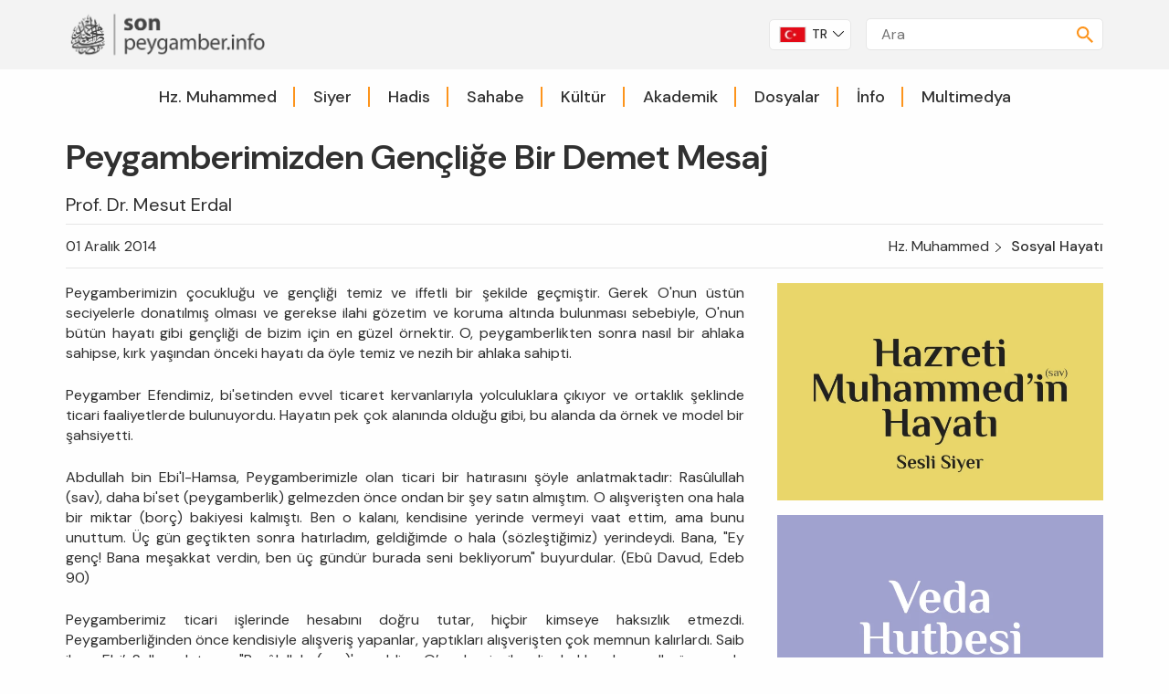

--- FILE ---
content_type: text/html; charset=UTF-8
request_url: https://www.sonpeygamber.info/peygamberimizden-genclige-bir-demet-mesaj
body_size: 8355
content:
<!doctype html>
<html lang="tr">

<head>
	<meta charset="utf-8" />
	<meta http-equiv="X-UA-Compatible" content="IE=edge" />
	<meta name="viewport" content="width=device-width, maximum-scale=5, initial-scale=1, shrink-to-fit=no">
	
<title>Peygamberimizden Gençliğe Bir Demet Mesaj &bull; Son Peygamber</title>
<meta name="title" content="Peygamberimizden Gençliğe Bir Demet Mesaj &bull; Son Peygamber" />
<meta name="description" content=" Peygamberimizin &ccedil;ocukluğu ve gen&ccedil;liği temiz ve iffetli bir şekilde ge&ccedil;miştir. Gerek O&#39;nun &uuml;st&uuml;n seciyelerle donatılmış olmas..." />
<link rel='dns-prefetch' href='//youtube.com' />
<link rel='dns-prefetch' href='//fonts.googleapis.com' />
<link rel="preconnect" href="https://www.youtube.com">
<link rel="preconnect" href="https://fonts.googleapis.com">
<link rel="preconnect" href="https://fonts.gstatic.com" crossorigin>

	<link rel="stylesheet" href="/assets/cache/1767782684.css" media="all" />


<link rel="shortcut icon" type="image/x-icon" href="/assets/images/favicon/favicon.ico" />
<link rel="icon" type="image/x-icon" href="/assets/images/favicon/favicon.ico" />
<link rel="apple-touch-icon" sizes="57x57" href="/assets/images/favicon/apple-icon-57x57.png">
<link rel="apple-touch-icon" sizes="60x60" href="/assets/images/favicon/apple-icon-60x60.png">
<link rel="apple-touch-icon" sizes="72x72" href="/assets/images/favicon/apple-icon-72x72.png">
<link rel="apple-touch-icon" sizes="76x76" href="/assets/images/favicon/apple-icon-76x76.png">
<link rel="apple-touch-icon" sizes="114x114" href="/assets/images/favicon/apple-icon-114x114.png">
<link rel="apple-touch-icon" sizes="120x120" href="/assets/images/favicon/apple-icon-120x120.png">
<link rel="apple-touch-icon" sizes="144x144" href="/assets/images/favicon/apple-icon-144x144.png">
<link rel="apple-touch-icon" sizes="152x152" href="/assets/images/favicon/apple-icon-152x152.png">
<link rel="apple-touch-icon" sizes="180x180" href="/assets/images/favicon/apple-icon-180x180.png">
<link rel="icon" type="image/png" sizes="192x192" href="/assets/images/favicon/android-icon-192x192.png">
<link rel="icon" type="image/png" sizes="32x32" href="/assets/images/favicon/favicon-32x32.png">
<link rel="icon" type="image/png" sizes="96x96" href="/assets/images/favicon/favicon-96x96.png">
<link rel="icon" type="image/png" sizes="16x16" href="/assets/images/favicon/favicon-16x16.png">
<link rel="manifest" href="/assets/images/favicon/manifest.json">
<meta name="msapplication-TileColor" content="#ffffff">
<meta name="msapplication-TileImage" content="/assets/images/favicon/ms-icon-144x144.png">
<meta name="theme-color" content="#ffffff">

<meta property="twitter:card" content="summary">
<meta property="twitter:description" content=" Peygamberimizin &ccedil;ocukluğu ve gen&ccedil;liği temiz ve iffetli bir şekilde ge&ccedil;miştir. Gerek O&#39;nun &uuml;st&uuml;n seciyelerle donatılmış olmas...">
<meta property="twitter:domain" content="www.sonpeygamber.info">
<meta property="twitter:url" content="https://www.sonpeygamber.info/peygamberimizden-genclige-bir-demet-mesaj">
<meta property="twitter:title" content="Peygamberimizden Gençliğe Bir Demet Mesaj &bull; Son Peygamber">
<meta property="twitter:image" content="https://www.sonpeygamber.info/assets/images/info-logo.png">
<meta property="og:site_name" content="Son Peygamber">
<meta property="og:locale" content="tr_TR">
<meta property="og:image" content="https://www.sonpeygamber.info/assets/images/info-logo.png">
<meta property="og:title" content="Peygamberimizden Gençliğe Bir Demet Mesaj &bull; Son Peygamber">
<meta property="og:description" content=" Peygamberimizin &ccedil;ocukluğu ve gen&ccedil;liği temiz ve iffetli bir şekilde ge&ccedil;miştir. Gerek O&#39;nun &uuml;st&uuml;n seciyelerle donatılmış olmas...">
<meta property="og:url" content="https://www.sonpeygamber.info/peygamberimizden-genclige-bir-demet-mesaj"></head>

<body class="listpage">
	<header class="container-fluid">
		<div class="fullsize highlight">
			<div class="container">
				<div class="top row middle-xs">
					<div class="logo col-xs-6 col-sm-4 col-md-4 col-lg-3 first-sm">
						<h1>
															<a href="/">
									<img src="/files/upload/images/INFO.png" alt="Son Peygamber Logo" width="100%" height="auto" />
									<span>Son Peygamber</span>
								</a>
													</h1>
					</div>
											<div class="lng col-lg col-md col-sm col-xs last-sm">
							<div class="langs">
								<ul class="row start-xs middle-xs border">
									<li class="col-xs-12 first-xs middle-xs">
										<img class="border" src="/t/?src=assets%2Fimages%2Ftr-flag.png&amp;w=64&amp;h=36&amp;zc=1" width="32" height="auto" alt="TR flag" />
										<span>TR</span>
									</li>
																			<li class="col-xs-12">
											<a href="https://www.lastprophet.info" rel="external">
												<img class="border" src="/t/?src=%2Ffiles%2Fsites%2Fimg%2Funited-kingdom-flag-icon-32.png&amp;w=64&amp;h=36&amp;zc=1" width="32" height="auto" alt="EN" />
												<span>EN</span>
											</a>
										</li>
																			<li class="col-xs-12">
											<a href="https://www.derletzteprophet.info/" rel="external">
												<img class="border" src="/t/?src=%2Ffiles%2Fsites%2Fimg%2Fgermany-flag-icon-32.png&amp;w=64&amp;h=36&amp;zc=1" width="32" height="auto" alt="DE" />
												<span>DE</span>
											</a>
										</li>
																			<li class="col-xs-12">
											<a href="https://www.posledniyprorok.info" rel="external">
												<img class="border" src="/t/?src=%2Ffiles%2Fsites%2Fimg%2Frussia-flag-icon-32.png&amp;w=64&amp;h=36&amp;zc=1" width="32" height="auto" alt="RU" />
												<span>RU</span>
											</a>
										</li>
																			<li class="col-xs-12">
											<a href="https://www.ledernierprophete.info" rel="external">
												<img class="border" src="/t/?src=%2Ffiles%2Fsites%2Fimg%2Ffrance-flag-icon-32.png&amp;w=64&amp;h=36&amp;zc=1" width="32" height="auto" alt="FR" />
												<span>FR</span>
											</a>
										</li>
																	</ul>
							</div>
						</div>
										<div class="menutoggle col-xs-2 col-sm-1 last-sm">
						<svg>
							<use xlink:href="/assets/images/svg/svg.svg#menu"></use>
						</svg>
					</div>
					<div class="col-xs-12 col-sm-5 col-md-4 col-lg-3 first-sm last-md">
						<div class="search border middle-xs col-xs-12">
							<input class="searchBox" maxlength="50" type="search" placeholder="Ara" name="q" autocomplete="off" value="">
							<svg class="special">
								<use xlink:href="/assets/images/svg/svg.svg#search"></use>
							</svg>
							<div class="results">
								<div class="showResults highlight">
								</div>
							</div>
						</div>
					</div>
				</div>
			</div>
		</div>
		<div class="row bottom">
			<div class="col-xs col-sm col-md col-lg">
				<div class="container">
					    <ul class="navigation row middle-xs center-xs" data-lang="Geri Dön">
                    <li class="primer hover ">
                <div class="navItem subPageTrue">
                    <a class="hover" href="#" title="Hz. Muhammed">
                        Hz. Muhammed                    </a>
                </div>
                                    <div class="subMenu start-xs col-xs col-sm col-md col-lg">
                        <div class="bgDefaults highlight catMenu">
                            <div class="row">
                                <div class="left col-xs col-sm col-md col-lg">
                                    <div class="row">
                                                                                    <div class="col-xs-12 col-sm-12 col-md-6 col-lg-6">
                                                <div class="link hover">
                                                    <a href="/kategori/hz-muhammed/kimdir">
                                                        Kimdir                                                    </a>
                                                </div>
                                            </div>
                                                                                    <div class="col-xs-12 col-sm-12 col-md-6 col-lg-6">
                                                <div class="link hover">
                                                    <a href="/kategori/hz-muhammed/peygamberligi">
                                                        Peygamberliği                                                    </a>
                                                </div>
                                            </div>
                                                                                    <div class="col-xs-12 col-sm-12 col-md-6 col-lg-6">
                                                <div class="link hover">
                                                    <a href="/kategori/hz-muhammed/sosyal-hayati">
                                                        Sosyal Hayatı                                                    </a>
                                                </div>
                                            </div>
                                                                                    <div class="col-xs-12 col-sm-12 col-md-6 col-lg-6">
                                                <div class="link hover">
                                                    <a href="/kategori/hz-muhammed/sunnet-ve-hadis">
                                                        Sünnet ve Hadis                                                    </a>
                                                </div>
                                            </div>
                                                                                    <div class="col-xs-12 col-sm-12 col-md-6 col-lg-6">
                                                <div class="link hover">
                                                    <a href="/kategori/hz-muhammed/neden-muhammed-ismi">
                                                        Neden Muhammed İsmi?                                                    </a>
                                                </div>
                                            </div>
                                                                            </div>
                                </div>
                                                                    <div class="right col-xs-12 col-sm-12 col-md-3 col-lg-3 hideSM">
                                        <div class="subArticle">
                                            <div class="image">
                                                <a href="/bir-irsad-mektebi-olarak-mescidi-nebevi" title="Bir İrşad Mektebi Olarak Mescid-i Nebevi">
                                                    <img src="/t/?src=%2Ffiles%2Farticles%2Fimg%2Fmescid-i+nebevi.jpg&amp;w=300&amp;h=115&amp;zc=1" width="300" height="auto" alt="Bir İrşad Mektebi Olarak Mescid-i Nebevi" />
                                                </a>
                                            </div>
                                            <div class="title">
                                                <a href="/bir-irsad-mektebi-olarak-mescidi-nebevi" title="Bir İrşad Mektebi Olarak Mescid-i Nebevi">
                                                    Bir İrşad Mektebi Olarak Mescid-i Nebevi                                                </a>
                                            </div>
                                        </div>
                                    </div>
                                                            </div>
                        </div>
                    </div>
                            </li>
                    <li class="primer hover ">
                <div class="navItem subPageTrue">
                    <a class="hover" href="#" title="Siyer">
                        Siyer                    </a>
                </div>
                                    <div class="subMenu start-xs col-xs col-sm col-md col-lg">
                        <div class="bgDefaults highlight catMenu">
                            <div class="row">
                                <div class="left col-xs col-sm col-md col-lg">
                                    <div class="row">
                                                                                    <div class="col-xs-12 col-sm-12 col-md-6 col-lg-6">
                                                <div class="link hover">
                                                    <a href="/kategori/siyer/hz-muhammed-savin-hayati">
                                                        Hz. Muhammed (sav)’in Hayatı                                                    </a>
                                                </div>
                                            </div>
                                                                                    <div class="col-xs-12 col-sm-12 col-md-6 col-lg-6">
                                                <div class="link hover">
                                                    <a href="/kategori/siyer/siyer-kronolojisi">
                                                        Siyer Kronolojisi                                                    </a>
                                                </div>
                                            </div>
                                                                                    <div class="col-xs-12 col-sm-12 col-md-6 col-lg-6">
                                                <div class="link hover">
                                                    <a href="/kategori/siyer/siyer-yaziciligi-hakkinda">
                                                        Siyer Yazıcılığı Hakkında                                                    </a>
                                                </div>
                                            </div>
                                                                                    <div class="col-xs-12 col-sm-12 col-md-6 col-lg-6">
                                                <div class="link hover">
                                                    <a href="/kategori/siyer/hicret">
                                                        Hicret                                                    </a>
                                                </div>
                                            </div>
                                                                                    <div class="col-xs-12 col-sm-12 col-md-6 col-lg-6">
                                                <div class="link hover">
                                                    <a href="/kategori/siyer/islam-oncesi-arabistan">
                                                        İslam Öncesi Arabistan                                                    </a>
                                                </div>
                                            </div>
                                                                                    <div class="col-xs-12 col-sm-12 col-md-6 col-lg-6">
                                                <div class="link hover">
                                                    <a href="/kategori/siyer/online-siyer-platformu">
                                                        Online Siyer Platformu                                                    </a>
                                                </div>
                                            </div>
                                                                            </div>
                                </div>
                                                                    <div class="right col-xs-12 col-sm-12 col-md-3 col-lg-3 hideSM">
                                        <div class="subArticle">
                                            <div class="image">
                                                <a href="/cahiliye-doneminde-ahlaki-degerler" title="Cahiliye Döneminde Ahlaki Değerler">
                                                    <img src="/t/?src=%2Ffiles%2Farticles%2Fimg%2F142441557.jpg&amp;w=300&amp;h=115&amp;zc=1" width="300" height="auto" alt="Cahiliye Döneminde Ahlaki Değerler" />
                                                </a>
                                            </div>
                                            <div class="title">
                                                <a href="/cahiliye-doneminde-ahlaki-degerler" title="Cahiliye Döneminde Ahlaki Değerler">
                                                    Cahiliye Döneminde Ahlaki Değerler                                                </a>
                                            </div>
                                        </div>
                                    </div>
                                                            </div>
                        </div>
                    </div>
                            </li>
                    <li class="primer hover ">
                <div class="navItem subPageTrue">
                    <a class="hover" href="#" title="Hadis">
                        Hadis                    </a>
                </div>
                                    <div class="subMenu start-xs col-xs col-sm col-md col-lg">
                        <div class="bgDefaults highlight catMenu">
                            <div class="row">
                                <div class="left col-xs col-sm col-md col-lg">
                                    <div class="row">
                                                                                    <div class="col-xs-12 col-sm-12 col-md-6 col-lg-6">
                                                <div class="link hover">
                                                    <a href="/kategori/hadis/hadis-veritabani">
                                                        Hadis Veritabanı                                                    </a>
                                                </div>
                                            </div>
                                                                                    <div class="col-xs-12 col-sm-12 col-md-6 col-lg-6">
                                                <div class="link hover">
                                                    <a href="/kategori/hadis/hadislerden-hayata">
                                                        Hadislerden Hayata                                                    </a>
                                                </div>
                                            </div>
                                                                                    <div class="col-xs-12 col-sm-12 col-md-6 col-lg-6">
                                                <div class="link hover">
                                                    <a href="/kategori/hadis/bir-hadis-bir-yorum">
                                                        Bir Hadis Bir Yorum                                                    </a>
                                                </div>
                                            </div>
                                                                                    <div class="col-xs-12 col-sm-12 col-md-6 col-lg-6">
                                                <div class="link hover">
                                                    <a href="/kategori/hadis/online-hadis-platformu">
                                                        Online Hadis Platformu                                                    </a>
                                                </div>
                                            </div>
                                                                                    <div class="col-xs-12 col-sm-12 col-md-6 col-lg-6">
                                                <div class="link hover">
                                                    <a href="/kategori/hadis/guncel-hadis-meseleleri">
                                                        Güncel Hadis Meseleleri                                                    </a>
                                                </div>
                                            </div>
                                                                            </div>
                                </div>
                                                                    <div class="right col-xs-12 col-sm-12 col-md-3 col-lg-3 hideSM">
                                        <div class="subArticle">
                                            <div class="image">
                                                <a href="/hz-peygamberin-hadisleri-isiginda-egitim-anlayisimiz" title="Hz. Peygamber’in Hadisleri Işığında Eğitim Anlayışımız">
                                                    <img src="/t/?src=%2Ffiles%2Farticles%2Fimg%2F289298.jpg&amp;w=300&amp;h=115&amp;zc=1" width="300" height="auto" alt="Hz. Peygamber’in Hadisleri Işığında Eğitim Anlayışımız" />
                                                </a>
                                            </div>
                                            <div class="title">
                                                <a href="/hz-peygamberin-hadisleri-isiginda-egitim-anlayisimiz" title="Hz. Peygamber’in Hadisleri Işığında Eğitim Anlayışımız">
                                                    Hz. Peygamber’in Hadisleri Işığında Eğitim Anlayışımız                                                </a>
                                            </div>
                                        </div>
                                    </div>
                                                            </div>
                        </div>
                    </div>
                            </li>
                    <li class="primer hover ">
                <div class="navItem subPageTrue">
                    <a class="hover" href="#" title="Sahabe">
                        Sahabe                    </a>
                </div>
                                    <div class="subMenu start-xs col-xs col-sm col-md col-lg">
                        <div class="bgDefaults highlight catMenu">
                            <div class="row">
                                <div class="left col-xs col-sm col-md col-lg">
                                    <div class="row">
                                                                                    <div class="col-xs-12 col-sm-12 col-md-6 col-lg-6">
                                                <div class="link hover">
                                                    <a href="/kategori/sahabe/sahabiler">
                                                        Sahabiler                                                    </a>
                                                </div>
                                            </div>
                                                                                    <div class="col-xs-12 col-sm-12 col-md-6 col-lg-6">
                                                <div class="link hover">
                                                    <a href="/kategori/sahabe/ehl-i-beyt">
                                                        Ehl-i Beyt                                                    </a>
                                                </div>
                                            </div>
                                                                                    <div class="col-xs-12 col-sm-12 col-md-6 col-lg-6">
                                                <div class="link hover">
                                                    <a href="/kategori/sahabe/cennetle-mujdelenenler">
                                                        Cennetle Müjdelenenler (Aşere-i Mübeşşere)                                                    </a>
                                                </div>
                                            </div>
                                                                                    <div class="col-xs-12 col-sm-12 col-md-6 col-lg-6">
                                                <div class="link hover">
                                                    <a href="/kategori/sahabe/hz-peygamberin-esleri-ezvac-i-tahirat">
                                                        Hz. Peygamber’in Eşleri (Ezvac-ı Tahirat)                                                    </a>
                                                </div>
                                            </div>
                                                                            </div>
                                </div>
                                                                    <div class="right col-xs-12 col-sm-12 col-md-3 col-lg-3 hideSM">
                                        <div class="subArticle">
                                            <div class="image">
                                                <a href="/cennet-ehlinin-gencleri-hz-hasan-ve-hz-huseyin" title="Cennet Ehlinin Gençleri: Hz. Hasan ve Hz. Hüseyin">
                                                    <img src="/t/?src=%2Ffiles%2Farticles%2Fimg%2Fayasofya.jpg&amp;w=300&amp;h=115&amp;zc=1" width="300" height="auto" alt="Cennet Ehlinin Gençleri: Hz. Hasan ve Hz. Hüseyin" />
                                                </a>
                                            </div>
                                            <div class="title">
                                                <a href="/cennet-ehlinin-gencleri-hz-hasan-ve-hz-huseyin" title="Cennet Ehlinin Gençleri: Hz. Hasan ve Hz. Hüseyin">
                                                    Cennet Ehlinin Gençleri: Hz. Hasan ve Hz. Hüseyin                                                </a>
                                            </div>
                                        </div>
                                    </div>
                                                            </div>
                        </div>
                    </div>
                            </li>
                    <li class="primer hover ">
                <div class="navItem subPageTrue">
                    <a class="hover" href="#" title="Kültür">
                        Kültür                    </a>
                </div>
                                    <div class="subMenu start-xs col-xs col-sm col-md col-lg">
                        <div class="bgDefaults highlight catMenu">
                            <div class="row">
                                <div class="left col-xs col-sm col-md col-lg">
                                    <div class="row">
                                                                                    <div class="col-xs-12 col-sm-12 col-md-6 col-lg-6">
                                                <div class="link hover">
                                                    <a href="/kategori/kultur/tarih">
                                                        Tarih                                                    </a>
                                                </div>
                                            </div>
                                                                                    <div class="col-xs-12 col-sm-12 col-md-6 col-lg-6">
                                                <div class="link hover">
                                                    <a href="/kategori/kultur/edebiyat">
                                                        Edebiyat                                                    </a>
                                                </div>
                                            </div>
                                                                                    <div class="col-xs-12 col-sm-12 col-md-6 col-lg-6">
                                                <div class="link hover">
                                                    <a href="/kategori/kultur/mimari">
                                                        Mimari                                                    </a>
                                                </div>
                                            </div>
                                                                                    <div class="col-xs-12 col-sm-12 col-md-6 col-lg-6">
                                                <div class="link hover">
                                                    <a href="/kategori/kultur/musiki">
                                                        Musiki                                                    </a>
                                                </div>
                                            </div>
                                                                                    <div class="col-xs-12 col-sm-12 col-md-6 col-lg-6">
                                                <div class="link hover">
                                                    <a href="/kategori/kultur/tasavvuf">
                                                        Tasavvuf                                                    </a>
                                                </div>
                                            </div>
                                                                                    <div class="col-xs-12 col-sm-12 col-md-6 col-lg-6">
                                                <div class="link hover">
                                                    <a href="/kategori/kultur/klasik-sanatlar">
                                                        Klasik Sanatlar                                                    </a>
                                                </div>
                                            </div>
                                                                                    <div class="col-xs-12 col-sm-12 col-md-6 col-lg-6">
                                                <div class="link hover">
                                                    <a href="/kategori/kultur/naatler">
                                                        Naatler                                                    </a>
                                                </div>
                                            </div>
                                                                                    <div class="col-xs-12 col-sm-12 col-md-6 col-lg-6">
                                                <div class="link hover">
                                                    <a href="/kategori/kultur/ramazan-kulturu">
                                                        Ramazan Kültürü                                                    </a>
                                                </div>
                                            </div>
                                                                            </div>
                                </div>
                                                                    <div class="right col-xs-12 col-sm-12 col-md-3 col-lg-3 hideSM">
                                        <div class="subArticle">
                                            <div class="image">
                                                <a href="/peygamber-sevgisi-ve-saygisinda-bir-timsal-sahsiyet-nb" title="Peygamber Sevgisi ve Saygısında Bir Timsal Şahsiyet: Nâbî">
                                                    <img src="/t/?src=%2Ffiles%2Farticles%2Fimg%2Fm%2877%29.jpg&amp;w=300&amp;h=115&amp;zc=1" width="300" height="auto" alt="Peygamber Sevgisi ve Saygısında Bir Timsal Şahsiyet: Nâbî" />
                                                </a>
                                            </div>
                                            <div class="title">
                                                <a href="/peygamber-sevgisi-ve-saygisinda-bir-timsal-sahsiyet-nb" title="Peygamber Sevgisi ve Saygısında Bir Timsal Şahsiyet: Nâbî">
                                                    Peygamber Sevgisi ve Saygısında Bir Timsal Şahsiyet: Nâbî                                                </a>
                                            </div>
                                        </div>
                                    </div>
                                                            </div>
                        </div>
                    </div>
                            </li>
                    <li class="primer hover ">
                <div class="navItem subPageTrue">
                    <a class="hover" href="#" title="Akademik">
                        Akademik                    </a>
                </div>
                                    <div class="subMenu start-xs col-xs col-sm col-md col-lg">
                        <div class="bgDefaults highlight catMenu">
                            <div class="row">
                                <div class="left col-xs col-sm col-md col-lg">
                                    <div class="row">
                                                                                    <div class="col-xs-12 col-sm-12 col-md-6 col-lg-6">
                                                <div class="link hover">
                                                    <a href="/kategori/akademik/hadis-ve-siyer-odulleri">
                                                        Hadis ve Siyer Ödülleri                                                    </a>
                                                </div>
                                            </div>
                                                                                    <div class="col-xs-12 col-sm-12 col-md-6 col-lg-6">
                                                <div class="link hover">
                                                    <a href="/kategori/akademik/siyer-atolyesi">
                                                        Siyer Atölyesi                                                    </a>
                                                </div>
                                            </div>
                                                                            </div>
                                </div>
                                                                    <div class="right col-xs-12 col-sm-12 col-md-3 col-lg-3 hideSM">
                                        <div class="subArticle">
                                            <div class="image">
                                                <a href="/xi-hadis-ve-siyer-arastirmalari-odulleri-sahiplerini-buldu" title="XI. Hadis ve Siyer Araştırmaları Ödülleri Sahiplerini Buldu">
                                                    <img src="/t/?src=%2Ffiles%2Farticles%2Fimg%2F5z8a5077.jpg&amp;w=300&amp;h=115&amp;zc=1" width="300" height="auto" alt="XI. Hadis ve Siyer Araştırmaları Ödülleri Sahiplerini Buldu" />
                                                </a>
                                            </div>
                                            <div class="title">
                                                <a href="/xi-hadis-ve-siyer-arastirmalari-odulleri-sahiplerini-buldu" title="XI. Hadis ve Siyer Araştırmaları Ödülleri Sahiplerini Buldu">
                                                    XI. Hadis ve Siyer Araştırmaları Ödülleri Sahiplerini Buldu                                                </a>
                                            </div>
                                        </div>
                                    </div>
                                                            </div>
                        </div>
                    </div>
                            </li>
                    <li class="primer hover ">
                <div class="navItem subPageTrue">
                    <a class="hover" href="#" title="Dosyalar">
                        Dosyalar                    </a>
                </div>
                                    <div class="subMenu start-xs col-xs col-sm col-md col-lg">
                        <div class="bgDefaults highlight catMenu">
                            <div class="row">
                                <div class="left col-xs col-sm col-md col-lg">
                                    <div class="row">
                                                                                    <div class="col-xs-12 col-sm-12 col-md-6 col-lg-6">
                                                <div class="link hover">
                                                    <a href="/kategori/dosyalar/dijital-cagda-islam">
                                                        ﻿Dijital Çağda İslam                                                    </a>
                                                </div>
                                            </div>
                                                                                    <div class="col-xs-12 col-sm-12 col-md-6 col-lg-6">
                                                <div class="link hover">
                                                    <a href="/kategori/dosyalar/muslumanlarin-ilk-kiblesi-kudus">
                                                        ﻿Müslümanların İlk Kıblesi: Kudüs                                                    </a>
                                                </div>
                                            </div>
                                                                                    <div class="col-xs-12 col-sm-12 col-md-6 col-lg-6">
                                                <div class="link hover">
                                                    <a href="/kategori/dosyalar/gunumuz-dunyasinda-peygamber-algisi">
                                                        Günümüz Dünyasında Peygamber Algısı                                                    </a>
                                                </div>
                                            </div>
                                                                                    <div class="col-xs-12 col-sm-12 col-md-6 col-lg-6">
                                                <div class="link hover">
                                                    <a href="/kategori/dosyalar/islam-ve-kadin">
                                                        İslam ve Kadın                                                    </a>
                                                </div>
                                            </div>
                                                                                    <div class="col-xs-12 col-sm-12 col-md-6 col-lg-6">
                                                <div class="link hover">
                                                    <a href="/kategori/dosyalar/irkcilik">
                                                        Irkçılık                                                    </a>
                                                </div>
                                            </div>
                                                                                    <div class="col-xs-12 col-sm-12 col-md-6 col-lg-6">
                                                <div class="link hover">
                                                    <a href="/kategori/dosyalar/tasvir">
                                                        Tasvir                                                    </a>
                                                </div>
                                            </div>
                                                                                    <div class="col-xs-12 col-sm-12 col-md-6 col-lg-6">
                                                <div class="link hover">
                                                    <a href="/kategori/dosyalar/islamda-cevre-anlayisi">
                                                        İslam’da Çevre Anlayışı                                                    </a>
                                                </div>
                                            </div>
                                                                                    <div class="col-xs-12 col-sm-12 col-md-6 col-lg-6">
                                                <div class="link hover">
                                                    <a href="/kategori/dosyalar/sinema-ve-hakikat">
                                                        ﻿Sinema ve Hakikat                                                    </a>
                                                </div>
                                            </div>
                                                                                    <div class="col-xs-12 col-sm-12 col-md-6 col-lg-6">
                                                <div class="link hover">
                                                    <a href="/kategori/dosyalar/sehirler-sehri-mekke">
                                                        Şehirler Şehri Mekke                                                    </a>
                                                </div>
                                            </div>
                                                                                    <div class="col-xs-12 col-sm-12 col-md-6 col-lg-6">
                                                <div class="link hover">
                                                    <a href="/kategori/dosyalar/ihtida-degisim-mi-fitrat-mi">
                                                        ﻿İhtida: Değişim mi, Fıtrat mı?                                                    </a>
                                                </div>
                                            </div>
                                                                                    <div class="col-xs-12 col-sm-12 col-md-6 col-lg-6">
                                                <div class="link hover">
                                                    <a href="/kategori/dosyalar/kurana-deist-itirazlar">
                                                        Kur’an’a Deist İtirazlar                                                    </a>
                                                </div>
                                            </div>
                                                                                    <div class="col-xs-12 col-sm-12 col-md-6 col-lg-6">
                                                <div class="link hover">
                                                    <a href="/kategori/dosyalar/ezan-nedir-ne-soyler">
                                                        Ezan Nedir Ne Söyler?                                                    </a>
                                                </div>
                                            </div>
                                                                                    <div class="col-xs-12 col-sm-12 col-md-6 col-lg-6">
                                                <div class="link hover">
                                                    <a href="/kategori/dosyalar/prof-dr-muhammed-hamidullah">
                                                        ﻿Prof. Dr. Muhammed Hamidullah                                                    </a>
                                                </div>
                                            </div>
                                                                                    <div class="col-xs-12 col-sm-12 col-md-6 col-lg-6">
                                                <div class="link hover">
                                                    <a href="/kategori/dosyalar/prof-dr-ibrahim-canan">
                                                        ﻿Prof. Dr. İbrahim Canan                                                    </a>
                                                </div>
                                            </div>
                                                                                    <div class="col-xs-12 col-sm-12 col-md-6 col-lg-6">
                                                <div class="link hover">
                                                    <a href="/kategori/dosyalar/prof-dr-rasit-kucuk">
                                                        Prof. Dr. Raşit Küçük                                                    </a>
                                                </div>
                                            </div>
                                                                                    <div class="col-xs-12 col-sm-12 col-md-6 col-lg-6">
                                                <div class="link hover">
                                                    <a href="/kategori/dosyalar/prof-dr-ismail-lutfi-cakan">
                                                        Prof. Dr. İsmail Lütfi Çakan                                                    </a>
                                                </div>
                                            </div>
                                                                            </div>
                                </div>
                                                                    <div class="right col-xs-12 col-sm-12 col-md-3 col-lg-3 hideSM">
                                        <div class="subArticle">
                                            <div class="image">
                                                <a href="/iletisim-ahlakimiza-dair" title="İletişim Ahlâkımıza Dair">
                                                    <img src="/t/?src=%2Ffiles%2Farticles%2Fimg%2F237642.jpg&amp;w=300&amp;h=115&amp;zc=1" width="300" height="auto" alt="İletişim Ahlâkımıza Dair" />
                                                </a>
                                            </div>
                                            <div class="title">
                                                <a href="/iletisim-ahlakimiza-dair" title="İletişim Ahlâkımıza Dair">
                                                    İletişim Ahlâkımıza Dair                                                </a>
                                            </div>
                                        </div>
                                    </div>
                                                            </div>
                        </div>
                    </div>
                            </li>
                    <li class="primer hover ">
                <div class="navItem subPageTrue">
                    <a class="hover" href="#" title="İnfo">
                        İnfo                    </a>
                </div>
                                    <div class="subMenu start-xs col-xs col-sm col-md col-lg">
                        <div class="bgDefaults highlight catMenu">
                            <div class="row">
                                <div class="left col-xs col-sm col-md col-lg">
                                    <div class="row">
                                                                                    <div class="col-xs-12 col-sm-12 col-md-6 col-lg-6">
                                                <div class="link hover">
                                                    <a href="/kategori/info/guncel">
                                                        Güncel                                                    </a>
                                                </div>
                                            </div>
                                                                                    <div class="col-xs-12 col-sm-12 col-md-6 col-lg-6">
                                                <div class="link hover">
                                                    <a href="/kategori/info/roportajlar">
                                                        Röportajlar                                                    </a>
                                                </div>
                                            </div>
                                                                                    <div class="col-xs-12 col-sm-12 col-md-6 col-lg-6">
                                                <div class="link hover">
                                                    <a href="/kategori/info/islam">
                                                        İslam                                                    </a>
                                                </div>
                                            </div>
                                                                                    <div class="col-xs-12 col-sm-12 col-md-6 col-lg-6">
                                                <div class="link hover">
                                                    <a href="/kategori/info/peygamberin-izinde-gundelik-hayat">
                                                        Peygamber’in İzinde Gündelik Hayat                                                    </a>
                                                </div>
                                            </div>
                                                                                    <div class="col-xs-12 col-sm-12 col-md-6 col-lg-6">
                                                <div class="link hover">
                                                    <a href="/kategori/info/kandiller-ve-uc-aylar">
                                                        Kandiller &amp; Üç Aylar                                                    </a>
                                                </div>
                                            </div>
                                                                                    <div class="col-xs-12 col-sm-12 col-md-6 col-lg-6">
                                                <div class="link hover">
                                                    <a href="/kategori/info/ramazan-ve-bayram">
                                                        Ramazan &amp; Bayram                                                    </a>
                                                </div>
                                            </div>
                                                                                    <div class="col-xs-12 col-sm-12 col-md-6 col-lg-6">
                                                <div class="link hover">
                                                    <a href="/kategori/info/kurban-ve-hac">
                                                        ﻿Kurban &amp; Hac                                                    </a>
                                                </div>
                                            </div>
                                                                                    <div class="col-xs-12 col-sm-12 col-md-6 col-lg-6">
                                                <div class="link hover">
                                                    <a href="/kategori/info/etkinlikler">
                                                        Etkinlikler                                                    </a>
                                                </div>
                                            </div>
                                                                                    <div class="col-xs-12 col-sm-12 col-md-6 col-lg-6">
                                                <div class="link hover">
                                                    <a href="/kategori/info/kitaplik">
                                                        Kitaplık                                                    </a>
                                                </div>
                                            </div>
                                                                                    <div class="col-xs-12 col-sm-12 col-md-6 col-lg-6">
                                                <div class="link hover">
                                                    <a href="/kategori/info/denemeler">
                                                        Denemeler                                                    </a>
                                                </div>
                                            </div>
                                                                                    <div class="col-xs-12 col-sm-12 col-md-6 col-lg-6">
                                                <div class="link hover">
                                                    <a href="/kategori/info/diger">
                                                        Diğer                                                    </a>
                                                </div>
                                            </div>
                                                                                    <div class="col-xs-12 col-sm-12 col-md-6 col-lg-6">
                                                <div class="link hover">
                                                    <a href="/kategori/info/mukabele-anlam-saglamasi">
                                                        Mukabele: Anlam Sağlaması                                                    </a>
                                                </div>
                                            </div>
                                                                                    <div class="col-xs-12 col-sm-12 col-md-6 col-lg-6">
                                                <div class="link hover">
                                                    <a href="/kategori/info/infografik">
                                                        İnfografik                                                    </a>
                                                </div>
                                            </div>
                                                                                    <div class="col-xs-12 col-sm-12 col-md-6 col-lg-6">
                                                <div class="link hover">
                                                    <a href="/kategori/info/ramazan-gunlugu">
                                                        Ramazan Günlüğü                                                    </a>
                                                </div>
                                            </div>
                                                                            </div>
                                </div>
                                                                    <div class="right col-xs-12 col-sm-12 col-md-3 col-lg-3 hideSM">
                                        <div class="subArticle">
                                            <div class="image">
                                                <a href="/peygambere-saygi-ve-ummetin-durusu" title="Peygambere Saygı ve Ümmetin Duruşu">
                                                    <img src="/t/?src=%2Ffiles%2Farticles%2Fimg%2F7717787.jpg&amp;w=300&amp;h=115&amp;zc=1" width="300" height="auto" alt="Peygambere Saygı ve Ümmetin Duruşu" />
                                                </a>
                                            </div>
                                            <div class="title">
                                                <a href="/peygambere-saygi-ve-ummetin-durusu" title="Peygambere Saygı ve Ümmetin Duruşu">
                                                    Peygambere Saygı ve Ümmetin Duruşu                                                </a>
                                            </div>
                                        </div>
                                    </div>
                                                            </div>
                        </div>
                    </div>
                            </li>
                    <li class="primer hover ">
                <div class="navItem subPageTrue">
                    <a class="hover" href="#" title="Multimedya">
                        Multimedya                    </a>
                </div>
                                    <div class="subMenu start-xs col-xs col-sm col-md col-lg">
                        <div class="bgDefaults highlight catMenu">
                            <div class="row">
                                <div class="left col-xs col-sm col-md col-lg">
                                    <div class="row">
                                                                                    <div class="col-xs-12 col-sm-12 col-md-6 col-lg-6">
                                                <div class="link hover">
                                                    <a href="/video-galeri">
                                                        Video Galeri                                                    </a>
                                                </div>
                                            </div>
                                                                                    <div class="col-xs-12 col-sm-12 col-md-6 col-lg-6">
                                                <div class="link hover">
                                                    <a href="/kutuphane">
                                                        Kütüphane                                                    </a>
                                                </div>
                                            </div>
                                                                                    <div class="col-xs-12 col-sm-12 col-md-6 col-lg-6">
                                                <div class="link hover">
                                                    <a href="/foto-galeri">
                                                        Foto Galeri                                                    </a>
                                                </div>
                                            </div>
                                                                            </div>
                                </div>
                                                            </div>
                        </div>
                    </div>
                            </li>
            </ul>
				</div>
			</div>
		</div>
	</header>

	<div class="container-fluid main listpage">
		
<div class="listpage">
	<div class="container">
		<div class="row">
			<div class="col-lg-12 col-md-12 col-sm-12 col-xs-12">
								<div class="articles">
											<div class="row article single section">
							<div class="col-xs-12 col-sm-12 col-md-12 col-lg-12">
																									<div class="content-title bold">
										<h2>Peygamberimizden Gençliğe Bir Demet Mesaj</h2>
									</div>
									<div class="author line">
										<a href="/yazar/prof-dr-mesut-erdal/195">
											<h3>Prof. Dr. Mesut Erdal</h3>
										</a>
									</div>
															</div>
							<div class="col-xs-12 col-sm-12 col-md-12 col-lg-12">
								<div class="borderT borderB line">
									<div class="row between-xs middle-xs">
										<div class="timestamp col-xs-12 col-sm-12 col-md-12 col-lg-6">
											01 Aralık 2014										</div>
										<div class="col-xs-12 col-sm-12 col-md-12 col-lg-6 end-xs">
												<div class="row pagemap middle-xs end-xs">
		<div class="col-lg col-md col-sm col-xs">
			<ul>
																		<li><a href="/kategori/hz-muhammed">Hz. Muhammed</a></li>
														<li><a href="/kategori/hz-muhammed/sosyal-hayati">Sosyal Hayatı</a></li>
							</ul>
		</div>
	</div>
										</div>
									</div>
								</div>
							</div>
							<div class="col-xs-12 col-sm-12 col-md-12 col-lg-12">
								<div class="row">
									<div class="content col-xs col-sm col-md col-lg">
										<p> Peygamberimizin &ccedil;ocukluğu ve gen&ccedil;liği temiz ve iffetli bir şekilde ge&ccedil;miştir. Gerek O&#39;nun &uuml;st&uuml;n seciyelerle donatılmış olması ve gerekse ilahi g&ouml;zetim ve koruma altında bulunması sebebiyle, O&#39;nun b&uuml;t&uuml;n hayatı gibi gen&ccedil;liği de bizim i&ccedil;in en g&uuml;zel &ouml;rnektir. O, peygamberlikten sonra nasıl bir ahlaka sahipse, kırk yaşından &ouml;nceki hayatı da &ouml;yle temiz ve nezih bir ahlaka sahipti.</p> <p> Peygamber Efendimiz, bi&#39;setinden evvel ticaret kervanlarıyla yolculuklara &ccedil;ıkıyor ve ortaklık şeklinde ticari faaliyetlerde bulunuyordu. Hayatın pek &ccedil;ok alanında olduğu gibi, bu alanda da &ouml;rnek ve model bir şahsiyetti.</p> <p> Abdullah bin Ebi&#39;l-Hamsa, Peygamberimizle olan ticari bir hatırasını ş&ouml;yle anlatmaktadır: Ras&ucirc;lullah (sav), daha bi&#39;set (peygamberlik) gelmezden &ouml;nce ondan bir şey satın almıştım. O alışverişten ona hala bir miktar (bor&ccedil;) bakiyesi kalmıştı. Ben o kalanı, kendisine yerinde vermeyi vaat ettim, ama bunu unuttum. &Uuml;&ccedil; g&uuml;n ge&ccedil;tikten sonra hatırladım, geldiğimde o hala (s&ouml;zleştiğimiz) yerindeydi. Bana, &quot;Ey gen&ccedil;! Bana meşakkat verdin, ben &uuml;&ccedil; g&uuml;nd&uuml;r burada seni bekliyorum&quot; buyurdular. (Eb&ucirc; Davud, Edeb 90)</p> <p> Peygamberimiz ticari işlerinde hesabını doğru tutar, hi&ccedil;bir kimseye haksızlık etmezdi. Peygamberliğinden &ouml;nce kendisiyle alışveriş yapanlar, yaptıkları alışverişten &ccedil;ok memnun kalırlardı. Saib ibnu Ebi&rsquo;-Salb anlatıyor: &quot;Ras&ucirc;lullah (sav)&#39;a geldim. O&rsquo;na beni zikredip hakkımda medh &uuml; senada bulunarak tanıtmaya başladılar. Bunun &uuml;zerine Efendimiz: &quot;<strong><em>Ben onu sizden iyi tanırım</em></strong>&quot; buyurdu. Ben hemen atılıp: &quot;Annem babam, Sana kurban olsun&quot; dedim. &quot;<strong><em>Doğru s&ouml;yledin, zira sen benim ticaret ortağım idin, sen ne iyi ortaktın. Senden ne bir itham g&ouml;rm&uuml;şt&uuml;m, ne de seninle bir m&uuml;nakaşa yapmıştık.</em></strong>&quot; (Ebu Davud, Edeb 20; İbni Mace, Ticaret 63).</p> <p> <strong>O, el-Emin lakabı ile bilinirdi </strong></p> <p> Hacer-i Esved&#39;in yerleştirilmesi konusu ihtilafa yol a&ccedil;mış ve neredeyse kan d&ouml;k&uuml;lecekti. Ebu &Uuml;meyye ibn Muğire: &quot;Yarın sabah Safa kapısından ilk olarak kim girerse, o bizim aramızda hakem olsun&quot; dedi. Teklif yerinde bulundu ve kabul edildi. Sabahleyin Kureyş&#39;in &ouml;nde gelenleri ilk giren kişiyi merakla bekleşmeye durdular. Muhammed (sav)&#39;i g&ouml;r&uuml;nce sevindiler, &ccedil;&uuml;nk&uuml; onun doğruluğundan ve g&uuml;venilirliğinden asla ş&uuml;pheleri yoktu. Ona el-Emin diyorlardı. Efendimiz&rsquo;i &ccedil;ağırdılar ve meseleyi kendisine arz ettiler. Efendimiz, orada bulunanlara hemen bir sergi/yaygı getirmelerini s&ouml;yledi. Onlar da sergi/yaygıyı getirdiler. Her kabileden bir temsilci se&ccedil;ti. Kendisi Hacer-i Esved&#39;i yaygının &uuml;zerine koydu. Se&ccedil;tiği adamlara yaygının u&ccedil;larından tutmalarını s&ouml;yledi. B&ouml;ylelikle taşı yerine koyma işi, b&uuml;t&uuml;n kabilelerin katkısıyla ger&ccedil;ekleşmiş oldu. Efendimizin feraseti ile mesele kan d&ouml;k&uuml;lmeden halledildi. Evet, Kainatın Efendisi gen&ccedil;liğinde de b&ouml;yleydi ve g&uuml;venilir bir gen&ccedil;ti. Pek &ccedil;ok beşeri duyguları, feverana hazır vaziyette bekleyen bir gencin g&uuml;venilir olması ve hakem kabul edilmesi ve meseleyi &ccedil;&ouml;z&uuml;me kavuşturması, g&uuml;n&uuml;m&uuml;zdeki gen&ccedil;lerimiz i&ccedil;in &ouml;nemli bir davranış modelidir.</p> <p> <strong>Abdullah ne iyi gen&ccedil;, keşke bir de gece namazı kılsa! </strong></p> <p> Peygamber Efendimiz, ibadete &ccedil;ok d&uuml;şk&uuml;n biriydi. Her fırsatta gen&ccedil;lere ibadetin &ouml;nemini anlatırdı. Ras&ucirc;lullah (sav) zamanında birisi bir r&uuml;ya g&ouml;recek olsa r&uuml;yasını Efendimiz&rsquo;e anlatırdı. Bir g&uuml;n İbni &Ouml;mer bir r&uuml;yasını anlattı ve Allah Ras&ucirc;l&uuml; (sav) r&uuml;yayı, onun i&ccedil;in tevil etti: &quot;O sıralarda ben gen&ccedil;, bek&acirc;r bir delikanlıydım, mescitte yatıp kalkıyordum. Bir g&uuml;n r&uuml;yamda, iki meleğin beni yakalayıp cehennemin kenarına kadar getirdiklerini g&ouml;rd&uuml;m. Cehennem, kuyu &ccedil;emberi gibi &ccedil;emberlenmişti. Keza, (kovaya takılan) kuyu direği gibi iki de direği vardı. Cehennemde bazı insanlar vardı ki, onları tanıdım. Hemen istiazeye başlayıp &uuml;&ccedil; kere: &quot;Ateşten Allah&#39;a sığınırım&quot; dedim. Derken beni getiren iki meleği, &uuml;&ccedil;&uuml;nc&uuml; bir melek karşılayıp, bana: &quot;Niye korkuyorsun? (korkma)&quot; dedi. Ben bu r&uuml;yayı kız kardeşim Hafsa (r.anha)&#39;ya anlattım. Hafsa da Ras&ucirc;lullah (sav)&#39;a anlatmış. Ras&ucirc;lullah (sav): &quot;<strong><em>Abdullah ne iyi gen&ccedil;, keşke bir de gece namazı kılsa</em></strong>&quot; demiş. Salim der ki: &quot;Abdullah, bundan sonra geceleri &ccedil;ok az uyur oldu!&quot; (Buhari, Ta&#39;bir, 35-36, Salar 58, Tehecc&uuml;t 2, fedailu&#39;l-Ashab 19; Muslim, Fedailus- Sahabe 140)</p> <p> <strong>Allah&#39;a ibadet i&ccedil;inde b&uuml;y&uuml;yen gen&ccedil; </strong></p> <p> Fahr-i Kainat Efendimiz ibadetle yetişen ve b&uuml;y&uuml;yen gen&ccedil;lerin ahirette, &ccedil;ok &ouml;zel bir konuma sahip olacaklarını bildirmişlerdir: &quot;<strong><em>Yedi kişi vardır ki, Allah, onları hi&ccedil;bir g&ouml;lgenin olmadığı kıyamet g&uuml;n&uuml;nde kendi g&ouml;lgesinde g&ouml;lgeler. Bunlar, adaletli devlet başkanı, Allah&#39;a ibadet duygusu i&ccedil;inde yetişen gen&ccedil;, kalbi mescide bağlı olan (namazlarını cemaatle kılmaya gayret eden) kimse, Allah i&ccedil;in birbirlerini seven, Allah rızası i&ccedil;in bir araya gelip, Allah rızası i&ccedil;in ayrılan iki kişi; g&uuml;zel ve makam sahibi bir kadın tarafından davet edildiği halde &#39;Ben Allah&#39;tan korkarım&#39; deyip bu g&uuml;naha icabet etmeyen kimse, sağ eliyle verdiğini sol eli g&ouml;rmeyecek kadar gizli bir şekilde sadaka veren kimse, Allah&#39;ı tek başına zikrederken g&ouml;zlerinden yaş boşanan kimse.</em></strong>&quot; (Buhari, Ezan 36, Zekat 16, Rikak 24, Hudud 19; M&uuml;slim, 91)</p> <p> Netice itibariyle Peygamberimiz hayatının b&uuml;t&uuml;n d&ouml;nemlerinde bizler i&ccedil;in en g&uuml;zel &ouml;rnek ve model olmuştur. O&#39;nun gen&ccedil;liğindeki davranış ve muamelelerinde, bir gencin nasıl olması gerektiği konusunda daha nice &ouml;nemli mesajlar vardır. Şu var ki, g&uuml;n&uuml;m&uuml;z M&uuml;sl&uuml;manlarına d&uuml;şen g&ouml;rev, onu sadece s&ouml;zle anlatmanın da &ouml;tesine ge&ccedil;ip, fiili olarak onun getirdiği mesajları temsil etmek olmalıdır.</p> </div> <div>&nbsp;									</div>
																			<div class="banners col-xs-3 col-sm-3 col-md-4 col-lg-4 hideSM">
											<div class="sticky">
																									<div class="banner">
														<a href="https://www.sonpeygamber.info/video-galeri/sesli-siyer">
															<img src="/t/?src=%2Ffiles%2Fcategories%2Fimg%2Fyan+banner+03.jpg&amp;w=700&amp;zc=1" width="360" height="auto" alt="" />
														</a>
													</div>
																									<div class="banner">
														<a href="https://www.sonpeygamber.info/veda-hutbesi-tam-metin">
															<img src="/t/?src=%2Ffiles%2Fcategories%2Fimg%2Fyan+banner+05.jpg&amp;w=700&amp;zc=1" width="360" height="auto" alt="" />
														</a>
													</div>
																									<div class="banner">
														<a href="https://www.sonpeygamber.info/kategori/akademik/hadis-ve-siyer-odulleri">
															<img src="/t/?src=%2Ffiles%2Fcategories%2Fimg%2F5.banner.png&amp;w=700&amp;zc=1" width="360" height="auto" alt="" />
														</a>
													</div>
																									<div class="banner">
														<a href="https://www.sonpeygamber.info/kategori/hadis/bir-hadis-bir-yorum">
															<img src="/t/?src=%2Ffiles%2Fcategories%2Fimg%2Fbir+hadis+banner+2.jpg&amp;w=700&amp;zc=1" width="360" height="auto" alt="" />
														</a>
													</div>
																							</div>
										</div>
																	</div>
							</div>
						</div>
									</div>
			</div>
		</div>
	</div>
</div>		    <div class="connections fullsize">
        <div class="container">
            <div class="siteSwiper swiper-container">
                <div class="swiper-wrapper">
                                            <div class="swiper-slide image">
                            <a href="https://sonpeygambercocuk.info" rel="external">
                                <img src="/t/?src=%2Ffiles%2Fconnections%2Fimg%2Fspic.png&amp;w=350&amp;zc=1" width="175" height="auto" alt="SP Çocuk" />
                            </a>
                        </div>
                                            <div class="swiper-slide image">
                            <a href="https://www.hadisveritabani.info" rel="external">
                                <img src="/t/?src=%2Ffiles%2Fconnections%2Fimg%2Fhv.png&amp;w=350&amp;zc=1" width="175" height="auto" alt="Hadis Veritabanı" />
                            </a>
                        </div>
                                            <div class="swiper-slide image">
                            <a href="https://www.hadisvesiyer.info/" rel="external">
                                <img src="/t/?src=%2Ffiles%2Fconnections%2Fimg%2F34753.png&amp;w=350&amp;zc=1" width="175" height="auto" alt="HSA Dergi" />
                            </a>
                        </div>
                                            <div class="swiper-slide image">
                            <a href="https://www.hadisvesiyer.org" rel="external">
                                <img src="/t/?src=%2Ffiles%2Fconnections%2Fimg%2Fhsam.png&amp;w=350&amp;zc=1" width="175" height="auto" alt="HSA Merkezi" />
                            </a>
                        </div>
                                            <div class="swiper-slide image">
                            <a href="https://radyosiyer.com" rel="external">
                                <img src="/t/?src=%2Ffiles%2Fconnections%2Fimg%2Fsr.png&amp;w=350&amp;zc=1" width="175" height="auto" alt="Siyer Radyosu" />
                            </a>
                        </div>
                                    </div>
            </div>
        </div>
    </div>
	</div>

	<footer class="container-fluid">
		<div class="container">
			<div class="row top-xs between-xs start-sm middle-xs">
				<div class="col-xs-12 col-sm col-md-3 col-lg-3 top">
					<div class="row middle-xs">
													<div class="logo col-xs-12 col-sm-12 col-md-12 col-lg-12">
								<a href="https://meridyendernegi.org" rel="external">
									<img src="/files/upload/images/INFO-Beyaz.png" alt="Son Peygamber" width="100%" height="auto" />
								</a>
							</div>
											</div>
				</div>
									<div class="footernav col-xs-12 col-sm-12 col-md col-lg hideSM">
						<ul class="nav list">
															<li><strong class="special">.</strong>
									<a href="/anasayfa" title="Anasayfa">
										<h4>Anasayfa</h4>
									</a>
								</li>
															<li><strong class="special">.</strong>
									<a href="/video-galeri" title="Video Galeri">
										<h4>Video Galeri</h4>
									</a>
								</li>
															<li><strong class="special">.</strong>
									<a href="/iletisim" title="İletişim">
										<h4>İletişim</h4>
									</a>
								</li>
															<li><strong class="special">.</strong>
									<a href="/sorularla-peygamberimiz" title="Sorularla Peygamberimiz">
										<h4>Sorularla Peygamberimiz</h4>
									</a>
								</li>
															<li><strong class="special">.</strong>
									<a href="/kurumsal" title="Kurumsal">
										<h4>Kurumsal</h4>
									</a>
								</li>
															<li><strong class="special">.</strong>
									<a href="/hakkimizda" title="Hakkımızda">
										<h4>Hakkımızda</h4>
									</a>
								</li>
													</ul>
					</div>
								<div class="social col-lg-2 col-md-2 col-sm-4 col-xs-12 last-xs">
					<div class="col-lg-12 col-md-12 col-sm-12 col-xs-6">
						<ul class="row between-xs middle-xs">
															<li>
									<a href="https://twitter.com/sonpeygamberinf" rel="external" title="X Sayfamız">
										<svg class="icon x-icon">
											<use xlink:href="/assets/images/svg/svg.svg#x-icon"></use>
										</svg></a>
								</li>
																						<li>
									<a href="https://www.instagram.com/sonpeygamberinfo" rel="external" title="Instagram Sayfamız">
										<svg class="icon">
											<use xlink:href="/assets/images/svg/svg.svg#instagram-icon"></use>
										</svg></a>
								</li>
																						<li>
									<a href="https://www.youtube.com/@SonpeygamberInfo" rel="external" title="Youtube Sayfamız">
										<svg class="ytb">
											<use xlink:href="/assets/images/svg/svg.svg#youtube-icon"></use>
										</svg></a>
								</li>
																						<li>
									<a href="https://www.facebook.com/Sonpeygamber.info" rel="external" title="Facebook Sayfamız">
										<svg class="icon">
											<use xlink:href="/assets/images/svg/svg.svg#facebook-icon"></use>
										</svg></a>
								</li>
																											</ul>
					</div>
				</div>
			</div>
		</div>
		<div class="row center-xs copyright">
			<span><a href="https://meridyendernegi.org" rel="external">Meridyen Derneği</a> © 2026 </span><span class="hideXS">|</span><span>Application: <a href="https://laikasoftware.com" rel="external">LaikaSoftware</a></span>
		</div>
	</footer>

	    <script type="text/javascript" src="/assets/cache/1767782684.js"></script>


	
	<div class="up bgSpecial row center-xs middle-xs">
		<svg>
			<use xlink:href="/assets/images/svg/svg.svg#arrow"></use>
		</svg>
	</div>

	<div class=" alert">
		<div class="title"></div>
		<div class="msg"></div>
		<div class="icon">
			<svg class="success">
				<use xlink:href="/assets/images/svg/svg.svg#check"></use>
			</svg>
			<svg class="error">
				<use xlink:href="/assets/images/svg/svg.svg#plus"></use>
			</svg>
			<svg class="warning">
				<use xlink:href="/assets/images/svg/svg.svg#info"></use>
			</svg>
		</div>
	</div>
</body>

</html>